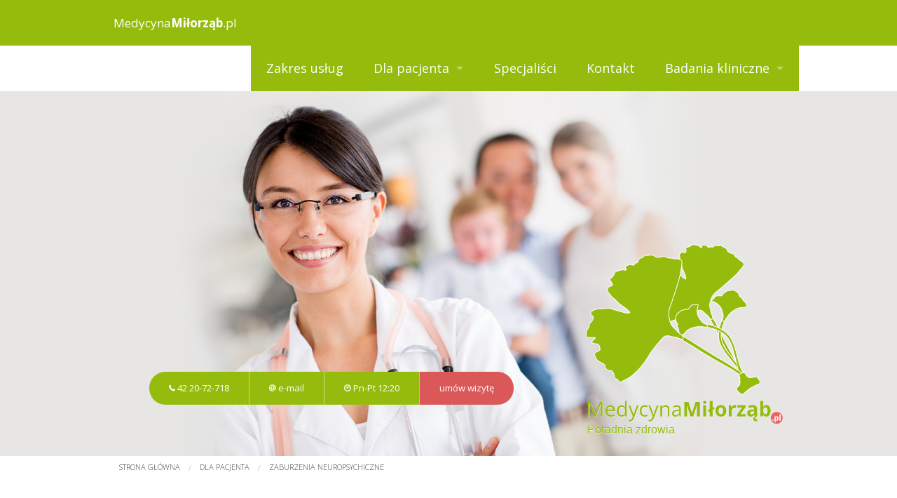

--- FILE ---
content_type: text/html
request_url: https://www.medycynamilorzab.pl/dla-pacjenta/zaburzenia-neuropsychiczne,48,68,m.html
body_size: 3863
content:
<!DOCTYPE html>
<html class="no-js" lang="en">
  <head>
    <meta charset="utf-8" />
    <meta name="viewport" content="width=device-width, initial-scale=1.0" />
    <title>Medycna Miłorząb - Poradnia Łódź</title>
  <meta name="description" content="Zaburzenia neuropsychiczne -  Medycyna Miłorząb">
  <meta name="author" content="Psychiatra łódź, psychogeriatria łódź, psychoterapia łódź, depresja, altzheimer, choroby wieku starczego">
  <!-- link href="http://fonts.googleapis.com/css?family=Open+Sans+Condensed:300|Open+Sans:400italic,400,700&amp;subset=latin,latin-ext" rel="stylesheet" type="text/css" /-->
  <link href="https://fonts.googleapis.com/css?family=Open+Sans:400,700,300&subset=latin,latin-ext" rel="stylesheet" type="text/css" />
  
  
  <meta name="language" content="pl-PL">

    <link rel="stylesheet" href="https://www.medycynamilorzab.pl/stylesheets/app.css" />
    
    <link rel="stylesheet" href="https://www.medycynamilorzab.pl/stylesheets/foundation-icons.css">
    <!-- link rel="stylesheet" href="bower_components/foundation-datepicker/css/foundation-datepicker.min.css" -->

    <script src="https://www.medycynamilorzab.pl/bower_components/modernizr/modernizr.js"></script>
    <meta name="google-site-verification" content="2IarxC4du52tgWEbKIcDza8Ab6gaK8HpKbO7REgv7Lk" />
  </head>
  <body>
    
    
        <div class="sticky contain-to-grid">

          <nav class="top-bar" data-topbar role="navigation">
            <ul class="title-area">
              <li class="name">
                <h1><a href="https://www.medycynamilorzab.pl/">Medycyna<strong>Miłorząb</strong>.pl</a></h1>
              </li>               
              <li class="toggle-topbar menu-icon"><a href="#"><span>Menu</span></a></li>            
            </ul>

            <section class="top-bar-section">              
              <ul class="right">
                <li><a href="https://www.medycynamilorzab.pl/zakres-uslug-poradni">Zakres usług</a></li><li class="has-dropdown"><a href="https://www.medycynamilorzab.pl/dla-pacjenta">Dla pacjenta</a><ul class="dropdown"><li><a href="https://www.medycynamilorzab.pl/dla-pacjenta/zespol-zachodzacego-slonca,48,62,m.html">Zespół zachodzącego słońca</a></li><li><a href="https://www.medycynamilorzab.pl/dla-pacjenta/otepienie-z-cialami-lewyego,48,70,m.html">Otępienie z ciałami Lewyego</a></li><li><a href="https://www.medycynamilorzab.pl/dla-pacjenta/choroba-alzheimera,48,63,m.html">Choroba Alzheimera</a></li><li><a href="https://www.medycynamilorzab.pl/dla-pacjenta/otepienie,48,64,m.html">Otępienie</a></li><li><a href="https://www.medycynamilorzab.pl/dla-pacjenta/zaburzenia-nastroju-w-wieku-podeszlym,48,67,m.html">Zaburzenia nastroju w wieku podeszłym</a></li><li><a href="https://www.medycynamilorzab.pl/dla-pacjenta/zaburzenia-psychotyczne-w-wieku-podeszlym,48,66,m.html">Zaburzenia psychotyczne w wieku podeszłym</a></li><li><a href="https://www.medycynamilorzab.pl/dla-pacjenta/psychogeriatria-psychiatria-wieku-podeszlego,48,65,m.html">Psychogeriatria - psychiatria wieku podeszłego</a></li><li><a href="https://www.medycynamilorzab.pl/dla-pacjenta/zaburzenia-neuropsychiczne,48,68,m.html">Zaburzenia neuropsychiczne</a></li></ul></li><li><a href="https://www.medycynamilorzab.pl/lekarze">Specjaliści</a></li><li><a href="https://www.medycynamilorzab.pl/kontakt">Kontakt</a></li><li class="has-dropdown"><a href="https://www.medycynamilorzab.pl/badania-lekowe">Badania kliniczne</a><ul class="dropdown"><li><a href="https://www.medycynamilorzab.pl/badania-lekowe/badanie-avanir,57,72,m.html">Badanie Avanir</a></li></ul></li>          
              </ul>
            </section>
          </nav>
       
      </div><!--sticky -->



      <div class="fullWidth bg">      
        <div class="row ">
          <div class="small-15 columns ">
            
              <div class="row">
                <div class="small-15 medium-10 large-10 columns small-text-center">
                  
                  <ul class="show-for-small button-group round stack-for-small right" style="margin-top:200px; max-width:75% !important;">
                      <li><a class="small button " href="call:422072718"><i class="fi-telephone"></i> <span >667 007 127</span></a></li>
                      <li><a class="small button " data-reveal-id="contact-form" href="https://www.medycynamilorzab.pl/views/modals/send-message.php" data-reveal-ajax="true"><i class="fi-at-sign"></i> <span >e-mail</span></a></li>
                      <li><a class="small button " style="cursor:normal;"><i class="fi-clock"></i> Pn-Pt 12:20</a></li>                    
                      <li><a class="small alert button"  href="https://www.medycynamilorzab.pl/views/modals/umow-wizyte.php" class="tiny round button secondary" data-reveal-id="umow-wizyte" data-reveal-ajax="true"><i class="fi-xy"></i> umów wizytę</a></li>
                  </ul>
                  <ul class="hide-for-small button-group round" style="margin-top:400px;">
                    <li><a class="small button " href="call:422072718"><i class="fi-telephone"></i> <span class="hide-for-medium-down">42 20-72-718</span></a></li>
                    <li><a class="small button " data-reveal-id="contact-form" href="https://www.medycynamilorzab.pl/views/modals/send-message.php" data-reveal-ajax="true"><i class="fi-at-sign"></i> <span class="hide-for-medium-down">e-mail</span></a></li>
                    <li><a class="small button " style="cursor:normal;"><i class="fi-clock"></i> Pn-Pt 12:20</a></li>                    
                    <li><a class="small alert button"  href="https://www.medycynamilorzab.pl/views/modals/umow-wizyte.php" class="tiny round button secondary" data-reveal-id="umow-wizyte" data-reveal-ajax="true"><i class="fi-xy"></i> umów wizytę</a></li>
                  </ul>
                </div>
                <div class="small-15 medium-5 large-5 columns small-text-right">
                  
                  


                  
                    <img class="logo-header" src="https://www.medycynamilorzab.pl/img/logo-txt.svg" alt=""/>
                    
                                        
                    
                  </div>                  
                </div>
              </div>
              <div class="row">
                <div class="small-15 columns text-right">

                </div>
              </div>
          </div>
        </div>
      
          
      <section class="page">  
    
<div class="row">
	<div class="small-15 columns">
		<ul class="breadcrumbs">
			  <li><a href="https://www.medycynamilorzab.pl/">Strona główna</a></li>
			  			  		<li><a href="https://www.medycynamilorzab.pl/dla-pacjenta" class="">Dla pacjenta</a></li>			  			  
			  				  <li><a href="#" class="current">Zaburzenia neuropsychiczne</a></li>			  			  
			</ul>
	</div>
</div>					

<div class="row">
	<div class="small-15 columns">&nbsp;</div>
</div>

<div class="row">
					<div class="small-15 columns small-text-center medium-text-left">
						<h1 class="color-green">Zaburzenia neuropsychiczne</h1>
					</div>
</div>
		<div class="row">
			<div class="small-15 columns small-text-center medium-text-left">
				W zdecydowanej większości przypadków choroby Alzheimera, na różnych jej etapach, pojawiają się zaburzenia zachowania, emocji i objawy psychotyczne. Dotyczy to, jak wynika z większości badań, nawet 90-100% chorych. W przypadku chorych z otępieniem z ciałami Lewy’ego objawy psychiatryczne także należą do typowych i są wymagane dla postawienia rozpoznania (halucynacje). Również w otępieniach o innej etiologii (np. chorobie Picka, otępieniu w chorobie Parkinsona) typowo występują zaburzenia neuropsychiczne. <br />
<br />
Zaburzenia neuropsychiczne (znane również jako: objawy neuropsychiatryczne, zaburzenia zachowania i objawy psychiatryczne w otępieniu, ZZOP) definiowane są jako niedostosowana aktywność słowna, głosowa bądź ruchowa oceniana przez obserwatora z zewnątrz za nie wynikającą z potrzeb i nie spowodowana zaburzeniami świadomości pobudzonej osoby (Cohen-Mansfield, 1986). Można przyjąć, że są to praktycznie wszystkie objawy występujące w otępieniu nie będące zaburzeniami funkcji poznawczych. <br />
<br />
Można wyróżnić następujące grupy zaburzeń neuropsychicznych:<br />
•	zaburzenia psychotyczne (omamy, urojenia),<br />
•	zaburzenia emocjonalne (depresja, mania, dysforia, zaburzenia lękowe),<br />
•	pobudzenie i agresja,<br />
•	nieprawidłowe zachowania ruchowe (wędrowanie; ang. pacing - stereotypowe bezcelowe chodzenie),<br />
•	zaburzenia snu,<br />
•	zmiany osobowości (apatia, odhamowanie).<br />
<br />
Międzynarodowe Towarzystwo Psychogeriatryczne wydało oświadczenie stwierdzające, że: <br />
1) zaburzenia zachowania i objawy psychologiczne (ang. BPSD, behavioral and psychological symptoms of dementia) występujące w otępieniu są integralną składową procesu chorobowego, wymagają troski i zainteresowania ze strony lekarza; <br />
2) objawy te stwarzają poważne problemy osobom znajdującym się w otoczeniu chorego oraz jemu samemu; <br />
3) zaburzenia te mogą być skutecznie leczone, co zmniejsza cierpienie chorego, obciążenie członków rodziny, a także koszty ponoszone na opiekę nad chorym.<br />
<br />
Olbrzymią trudność praktyczną stanowi leczenie zaburzeń neuropsychicznych. Typowo stosuje się liczne leki psychotropowe, natomiast należy pamiętać o ich możliwych działaniach niepożądanych i ograniczonej skuteczności. Wskazane jest aby leczenie prowadził specjalista doświadczony w leczeniu objawów neuropsychiatrycznych. Olbrzymie znaczenie mają metody postępowania niefarmakologicznego, z którymi powinien, w pierwszej kolejności, zapoznać opiekunów specjalista prowadzący pacjenta.<br />
<br />
Zasady postępowania:<br />
•	dokładne ustalenie sytuacji, które mogą prowokować pobudzenie (np. kąpiel, posiłki) oraz objawów towarzyszących pobudzeniu (np. przygnębienie, omamy, urojenia),<br />
•	wykluczenie przyczyn somatycznych,<br />
•	wdrożenie postępowania niefarmakologicznego,<br />
•	w przypadku braku skuteczności działań niefarmakologicznych włączenie odpowiedniego leku psychotropowego,<br />
•	farmakoterapię należy stosować jedynie w przypadku wystąpienia zachowań zagrażających  bezpieczeństwu i zdrowiu chorego lub otoczenia albo szczególnie uciążliwych dla opiekuna,<br />
•	w 3 miesiące po ustabilizowaniu stanu psychicznego należy podjąć próbę zmniejszenia dawki, a w razie powodzenia - stopniowego odstawienia leku.			</div>
		</div>
		<div class="row">
			<div class="small-15 columns small-text-center medium-text-left">
			&nbsp;
			</div>
		</div>
		
<div class="row">
	<div class="small-15 columns">&nbsp;</div>
</div> 
      </section> 

    

    

    
      
    
      
    
<footer>
        <div class="row">
        	<div class="hide-for-small medium-5 large-5 columns small-text-center">
            	<img src="https://www.medycynamilorzab.pl/img/logo-milorzab-sqr-white.png" alt="" />
          	</div>
        	<div class="small-15 medium-5 large-5 columns ">
            
                    <h4><i class="fi-marker"></i> Poradnia</h4>
                    90-227 Łódź , Pl. Pokoju 3/4 <br />
WEJŚCIE obok DOZ Apteka

                                
                    <h4>Kontakt</h4>
                    kom. 667-007-127<br />
kontakt@medycynamilorzab.pl<br />
www.medycynamilorzab.pl    

                          		
        		
				 
				
				
        	</div>
          	
          	<div class="small-15 medium-5 large-5 columns ">
          		
              
                    <h4>Medycyna Miłorząb Sp. z o.o.</h4>
                    <ul class="no-bullet"><li>REGON:	101586128</li><li>NIP:	7282793089</li><li>KRS: 0000458222</li></ul>
                            		
        	</div>
        </div>
    </footer>


    <div id="umow-wizyte" class="reveal-modal" data-reveal aria-labelledby="modalTitle" aria-hidden="true" role="dialog">
      default
      <a class="close-reveal-modal" aria-label="Close">&#215;</a>
    </div>
    <div id="contact-form" class="reveal-modal" data-reveal aria-labelledby="modalTitle" aria-hidden="true" role="dialog">

    </div>



    <script src="https://www.medycynamilorzab.pl/bower_components/jquery/dist/jquery.min.js"></script>
    <script src="https://www.medycynamilorzab.pl/bower_components/foundation/js/foundation.min.js"></script>
    <script src="https://www.medycynamilorzab.pl/bower_components/foundation-datepicker/js/foundation-datepicker.js"></script>
    <script src="https://www.medycynamilorzab.pl/bower_components/foundation-datepicker/js/locales/foundation-datepicker.pl.js"></script>

    <script src="https://www.medycynamilorzab.pl/js/app.js"></script>
    <script>
  (function(i,s,o,g,r,a,m){i['GoogleAnalyticsObject']=r;i[r]=i[r]||function(){
  (i[r].q=i[r].q||[]).push(arguments)},i[r].l=1*new Date();a=s.createElement(o),
  m=s.getElementsByTagName(o)[0];a.async=1;a.src=g;m.parentNode.insertBefore(a,m)
  })(window,document,'script','//www.google-analytics.com/analytics.js','ga');

  ga('create', 'UA-2219581-18', 'auto');
  ga('send', 'pageview');

</script>
      
  </body>
</html>


--- FILE ---
content_type: image/svg+xml
request_url: https://www.medycynamilorzab.pl/img/logo-txt.svg
body_size: 12872
content:
<?xml version="1.0" standalone="no"?>
<!DOCTYPE svg PUBLIC "-//W3C//DTD SVG 1.1//EN" "http://www.w3.org/Graphics/SVG/1.1/DTD/svg11.dtd">
<svg width="100%" height="100%" viewBox="0 0 300 300" version="1.1" xmlns="http://www.w3.org/2000/svg" xmlns:xlink="http://www.w3.org/1999/xlink" xml:space="preserve" style="fill-rule:evenodd;clip-rule:evenodd;stroke-miterlimit:10;">
    <g id="Layer1">
        <g transform="matrix(1.29597,0,0,1.29597,-8.41603,-77.6531)">
            <text x="19.013px" y="280.741px" style="font-family:Arial;font-size:12px;fill:white;">Poradnia zdrowia</text>
        </g>
        <g transform="matrix(3.05731,0,0,3.05731,-509.707,-357.307)">
            <path d="M176.027,202.529L178.327,196.577L178.364,196.577C178.321,197.16 178.299,197.699 178.299,198.196L178.299,202.529L179.081,202.529L179.081,195.804L177.913,195.804L175.765,201.352L175.728,201.352L173.598,195.804L172.421,195.804L172.421,202.529L173.143,202.529L173.143,198.251C173.143,197.601 173.122,197.04 173.079,196.568L173.115,196.568L175.397,202.529L176.027,202.529ZM183.812,202.545C184.052,202.495 184.308,202.411 184.578,202.294L184.578,201.614C184.047,201.841 183.51,201.954 182.968,201.954C182.453,201.954 182.053,201.801 181.77,201.494C181.486,201.188 181.336,200.738 181.321,200.146L184.794,200.146L184.794,199.663C184.794,198.983 184.61,198.435 184.242,198.019C183.874,197.604 183.374,197.396 182.742,197.396C182.068,197.396 181.53,197.635 181.13,198.113C180.73,198.592 180.53,199.237 180.53,200.05C180.53,200.856 180.745,201.486 181.176,201.94C181.607,202.394 182.195,202.621 182.94,202.621C183.28,202.621 183.571,202.596 183.812,202.545M183.653,198.419C183.868,198.675 183.975,199.044 183.975,199.525L181.339,199.525C181.382,199.059 181.524,198.695 181.765,198.431C182.006,198.167 182.328,198.035 182.733,198.035C183.132,198.035 183.438,198.163 183.653,198.419M189.628,202.529L190.249,202.529L190.249,195.372L189.485,195.372L189.485,197.423L189.504,197.778L189.536,198.141L189.476,198.141C189.111,197.644 188.587,197.396 187.903,197.396C187.247,197.396 186.735,197.626 186.367,198.086C185.999,198.546 185.815,199.191 185.815,200.022C185.815,200.853 185.998,201.494 186.364,201.945C186.731,202.396 187.244,202.621 187.903,202.621C188.605,202.621 189.133,202.365 189.485,201.853L189.527,201.853L189.628,202.529ZM186.96,201.49C186.724,201.161 186.606,200.675 186.606,200.031C186.606,199.397 186.725,198.905 186.962,198.557C187.2,198.209 187.543,198.035 187.99,198.035C188.512,198.035 188.891,198.188 189.129,198.493C189.366,198.798 189.485,199.308 189.485,200.022L189.485,200.183C189.485,200.815 189.368,201.273 189.133,201.556C188.899,201.84 188.521,201.982 188,201.982C187.543,201.982 187.196,201.818 186.96,201.49M193.101,202.557L192.82,203.274C192.596,203.863 192.222,204.157 191.698,204.157C191.489,204.157 191.301,204.139 191.132,204.102L191.132,204.714C191.359,204.766 191.589,204.792 191.822,204.792C192.239,204.792 192.591,204.673 192.877,204.436C193.164,204.198 193.415,203.795 193.629,203.228L195.796,197.488L194.977,197.488C194.272,199.438 193.856,200.603 193.728,200.981C193.601,201.36 193.518,201.627 193.478,201.784L193.441,201.784C193.383,201.493 193.232,201.019 192.99,200.363L191.886,197.488L191.068,197.488L193.101,202.557ZM199.903,202.359L199.903,201.683C199.462,201.864 199.031,201.954 198.611,201.954C198.12,201.954 197.75,201.788 197.5,201.457C197.25,201.126 197.125,200.651 197.125,200.031C197.125,198.725 197.637,198.072 198.661,198.072C198.815,198.072 198.991,198.094 199.19,198.139C199.39,198.183 199.574,198.239 199.742,198.307L199.977,197.658C199.839,197.588 199.649,197.526 199.407,197.474C199.164,197.422 198.922,197.396 198.68,197.396C197.929,197.396 197.35,197.626 196.943,198.086C196.537,198.546 196.334,199.197 196.334,200.041C196.334,200.862 196.534,201.498 196.934,201.947C197.334,202.396 197.899,202.621 198.629,202.621C199.141,202.621 199.566,202.534 199.903,202.359M202.332,202.557L202.051,203.274C201.827,203.863 201.453,204.157 200.929,204.157C200.72,204.157 200.532,204.139 200.363,204.102L200.363,204.714C200.59,204.766 200.82,204.792 201.053,204.792C201.47,204.792 201.822,204.673 202.109,204.436C202.395,204.198 202.646,203.795 202.861,203.228L205.027,197.488L204.208,197.488C203.503,199.438 203.087,200.603 202.96,200.981C202.832,201.36 202.749,201.627 202.709,201.784L202.672,201.784C202.614,201.493 202.464,201.019 202.221,200.363L201.118,197.488L200.299,197.488L202.332,202.557ZM210.059,202.529L210.059,199.24C210.059,198.596 209.906,198.128 209.599,197.835C209.293,197.542 208.836,197.396 208.228,197.396C207.882,197.396 207.568,197.464 207.286,197.601C207.003,197.737 206.784,197.929 206.628,198.178L206.591,198.178L206.467,197.488L205.846,197.488L205.846,202.529L206.609,202.529L206.609,199.884C206.609,199.228 206.732,198.757 206.977,198.472C207.223,198.187 207.609,198.044 208.136,198.044C208.535,198.044 208.828,198.146 209.015,198.348C209.202,198.55 209.296,198.857 209.296,199.268L209.296,202.529L210.059,202.529ZM215.293,202.529L215.293,199.089C215.293,198.5 215.149,198.072 214.859,197.805C214.569,197.538 214.124,197.405 213.523,197.405C213.225,197.405 212.928,197.443 212.633,197.52C212.337,197.597 212.065,197.703 211.816,197.837L212.051,198.422C212.581,198.164 213.056,198.035 213.477,198.035C213.851,198.035 214.123,198.13 214.293,198.318C214.463,198.507 214.548,198.799 214.548,199.194L214.548,199.507L213.693,199.535C212.065,199.584 211.25,200.117 211.25,201.135C211.25,201.611 211.392,201.977 211.676,202.235C211.959,202.492 212.351,202.621 212.851,202.621C213.225,202.621 213.537,202.565 213.787,202.453C214.037,202.341 214.288,202.127 214.539,201.811L214.576,201.811L214.728,202.529L215.293,202.529ZM212.301,201.775C212.134,201.631 212.051,201.421 212.051,201.145C212.051,200.792 212.185,200.532 212.453,200.365C212.721,200.198 213.159,200.104 213.766,200.082L214.53,200.05L214.53,200.505C214.53,200.974 214.394,201.339 214.123,201.6C213.851,201.861 213.478,201.991 213.003,201.991C212.702,201.991 212.468,201.919 212.301,201.775M221.057,202.529L222.791,197.262L222.832,197.262C222.795,198.109 222.775,198.63 222.77,198.826C222.765,199.023 222.763,199.196 222.763,199.346L222.763,202.529L224.092,202.529L224.092,195.804L222.151,195.804L220.463,200.947L220.436,200.947L218.844,195.804L216.903,195.804L216.903,202.529L218.177,202.529L218.177,199.401C218.177,199.043 218.148,198.327 218.09,197.253L218.131,197.253L219.75,202.529L221.057,202.529ZM226.378,196.747C226.633,196.747 226.824,196.687 226.951,196.566C227.078,196.445 227.142,196.275 227.142,196.057C227.142,195.601 226.887,195.372 226.378,195.372C225.869,195.372 225.615,195.601 225.615,196.057C225.615,196.517 225.869,196.747 226.378,196.747M227.077,197.387L225.674,197.387L225.674,202.529L227.077,202.529L227.077,197.387ZM230.063,195.372L228.66,195.372L228.66,199.112L227.813,199.627L228.333,200.533L228.66,200.335L228.66,202.529L230.063,202.529L230.063,199.475L230.923,198.96L230.385,198.054L230.063,198.251L230.063,195.372ZM233.025,198.801C233.19,198.548 233.46,198.422 233.834,198.422C234.211,198.422 234.483,198.549 234.648,198.803C234.814,199.058 234.897,199.44 234.897,199.949C234.897,200.461 234.815,200.846 234.651,201.105C234.487,201.365 234.217,201.494 233.843,201.494C233.466,201.494 233.194,201.364 233.027,201.103C232.86,200.843 232.776,200.458 232.776,199.949C232.776,199.437 232.859,199.054 233.025,198.801M236.028,198.537C235.826,198.135 235.536,197.827 235.159,197.612C234.782,197.397 234.346,197.29 233.853,197.29C233.058,197.29 232.442,197.523 232.004,197.989C231.565,198.455 231.346,199.108 231.346,199.949C231.346,200.488 231.447,200.961 231.649,201.365C231.852,201.77 232.142,202.081 232.519,202.297C232.896,202.513 233.331,202.621 233.825,202.621C234.613,202.621 235.228,202.385 235.669,201.913C236.111,201.44 236.332,200.786 236.332,199.949C236.332,199.409 236.231,198.938 236.028,198.537M239.476,197.555C239.204,197.731 238.989,197.963 238.829,198.251L238.76,198.251L238.553,197.387L237.491,197.387L237.491,202.529L238.894,202.529L238.894,199.912C238.894,199.498 239.019,199.176 239.269,198.946C239.518,198.716 239.867,198.601 240.315,198.601C240.478,198.601 240.615,198.616 240.729,198.647L240.835,197.331C240.709,197.304 240.551,197.29 240.361,197.29C240.042,197.29 239.747,197.378 239.476,197.555M245.347,201.457L242.946,201.457L245.264,198.297L245.264,197.387L241.428,197.387L241.428,198.458L243.668,198.458L241.285,201.701L241.285,202.529L245.347,202.529L245.347,201.457ZM250.609,202.529L250.609,199.102C250.609,198.489 250.425,198.032 250.057,197.732C249.689,197.431 249.16,197.281 248.47,197.281C247.749,197.281 247.093,197.436 246.501,197.745L246.966,198.693C247.521,198.445 248.004,198.32 248.415,198.32C248.948,198.32 249.215,198.581 249.215,199.102L249.215,199.328L248.323,199.355C247.553,199.383 246.977,199.526 246.596,199.785C246.214,200.045 246.023,200.447 246.023,200.993C246.023,201.514 246.165,201.916 246.449,202.198C246.732,202.48 247.121,202.621 247.614,202.621C248.016,202.621 248.342,202.563 248.592,202.448C248.842,202.334 249.085,202.127 249.321,201.83L249.358,201.83L249.629,202.529L250.609,202.529ZM249.215,200.57C249.215,200.879 249.118,201.128 248.923,201.315C248.728,201.502 248.468,201.595 248.143,201.595C247.69,201.595 247.463,201.397 247.463,201.002C247.463,200.726 247.562,200.521 247.762,200.386C247.961,200.251 248.265,200.177 248.672,200.165L249.215,200.146L249.215,200.57ZM249.969,203.083C250.089,202.916 250.256,202.731 250.471,202.529L249.648,202.529C249.329,202.765 249.111,202.974 248.994,203.155C248.878,203.335 248.82,203.529 248.82,203.734C248.82,204.05 248.925,204.305 249.135,204.5C249.345,204.695 249.623,204.792 249.969,204.792C250.196,204.792 250.436,204.757 250.687,204.686L250.687,203.867C250.503,203.923 250.327,203.95 250.158,203.95C250.051,203.95 249.963,203.92 249.894,203.858C249.825,203.797 249.79,203.702 249.79,203.573C249.79,203.414 249.85,203.25 249.969,203.083M253.456,198.054L253.401,198.054C253.438,197.588 253.456,197.249 253.456,197.037L253.456,195.372L252.053,195.372L252.053,202.529L253.125,202.529L253.359,201.963L253.456,201.963C253.799,202.402 254.273,202.621 254.877,202.621C255.487,202.621 255.97,202.388 256.324,201.922C256.678,201.456 256.855,200.798 256.855,199.949C256.855,199.124 256.683,198.474 256.34,198.001C255.996,197.527 255.521,197.29 254.914,197.29C254.27,197.29 253.784,197.545 253.456,198.054M255.167,198.792C255.339,199.045 255.425,199.424 255.425,199.93C255.425,200.436 255.339,200.822 255.169,201.087C254.999,201.352 254.77,201.485 254.482,201.485C254.126,201.485 253.866,201.365 253.702,201.126C253.538,200.887 253.456,200.491 253.456,199.939L253.456,199.788C253.462,199.297 253.545,198.945 253.704,198.732C253.864,198.519 254.117,198.412 254.463,198.412C254.761,198.412 254.995,198.539 255.167,198.792" style="fill:white;fill-rule:nonzero;"/>
        </g>
        <g transform="matrix(3.05731,0,0,3.05731,-510.03,-357.807)">
            <path d="M241.312,181.332C241.271,181.253 241.228,181.162 241.181,181.059C240.941,180.529 240.616,179.681 240.114,178.59C240.022,178.388 239.924,178.179 239.819,177.962C239.475,177.249 239.058,176.451 238.552,175.584C237.194,173.259 235.188,169.66 233.766,166.967C233.422,166.315 233.081,165.66 232.752,164.999C231.545,162.577 230.504,160.575 229.77,159.237C229.525,158.79 229.276,158.344 229.028,157.898C229,157.848 228.973,157.8 228.947,157.753C228.675,157.265 228.518,156.994 228.382,156.785C228.343,156.725 228.358,156.646 228.411,156.562C228.507,156.407 228.728,156.233 228.971,156.11C229.202,155.992 229.729,155.789 229.862,156.144C229.949,156.375 230.142,156.788 230.355,157.223C230.571,157.663 230.792,158.101 231.017,158.536C231.778,160.009 232.508,161.497 233.252,162.98C233.816,164.102 234.381,165.222 234.95,166.341C235.94,168.284 236.87,170.073 237.386,170.96C238.303,172.535 239.747,175.345 240.736,177.394C241.094,178.136 241.478,178.881 241.763,179.655C241.89,179.998 241.944,180.356 241.946,180.67C241.947,180.838 241.933,180.994 241.908,181.129C241.862,181.375 241.779,181.552 241.678,181.611C241.505,181.713 241.372,181.447 241.312,181.332Z" style="fill:rgb(149,188,13);fill-rule:nonzero;stroke-width:0.33px;stroke:white;"/>
        </g>
        <g transform="matrix(3.05731,0,0,3.05731,-510.03,-357.807)">
            <path d="M228.57,157.062C228.525,156.999 228.48,156.931 228.437,156.858C228.433,156.851 228.428,156.843 228.424,156.835C227.533,155.341 226.791,155.374 226.019,154.448C225.891,154.294 225.756,154.156 225.618,154.035C225.043,153.531 224.224,153.188 223.464,153.463C223.271,153.532 222.862,153.651 222.297,153.821C220.11,154.482 217.949,155.243 215.885,156.224C215.395,156.456 214.905,156.704 214.421,156.968C213.39,157.531 212.308,158.007 211.197,158.407C209.79,158.913 208.341,159.3 206.869,159.568C205.637,159.792 204.369,159.93 203.123,159.771C203.01,159.757 202.901,159.744 202.797,159.734C201.679,159.617 201.06,159.682 200.767,159.465C200.619,159.357 200.554,159.176 200.55,158.867C200.534,157.852 200.643,157.938 200.182,157.749C199.71,157.555 199.969,157.052 200.209,156.388C200.257,156.255 200.305,156.115 200.345,155.971C200.481,155.487 200.514,155.061 200.478,154.739C200.449,154.482 200.376,154.29 200.277,154.185C200.052,153.948 199.426,153.667 199.193,153.168C198.961,152.669 198.726,152.247 199.004,151.779C199.177,151.488 199.31,151.303 199.252,150.956C199.217,150.745 199.112,150.475 198.902,150.085C198.555,149.443 198.149,149.019 197.921,148.403C197.783,148.029 197.711,147.584 197.759,146.975C197.789,146.599 197.827,146.297 197.882,146.058C198.061,145.273 198.428,145.153 199.315,145.239C200.473,145.351 200.768,145.33 200.903,144.965C201.038,144.6 201.422,143.705 201.238,143.146C201.054,142.587 199.466,141.877 199.543,141.388C199.553,141.324 199.565,141.266 199.579,141.213C199.679,140.857 199.911,140.728 200.587,140.682C201.362,140.628 201.643,140.576 201.481,140.309C201.356,140.104 200.528,139.75 199.997,139.41C199.839,139.309 199.707,139.209 199.629,139.115C199.334,138.764 198.789,138.777 198.845,138.455C198.855,138.402 198.881,138.339 198.927,138.264C199.253,137.735 199.842,136.217 200.884,136.079C201.926,135.941 202.01,134.73 202.88,134.633C203.75,134.537 204.699,133.874 204.895,133.557C205.091,133.24 205.03,132.701 204.812,132.233C204.594,131.765 204.843,131.234 206.037,131.179C207.231,131.123 208.541,131.808 209.117,132.226C209.693,132.643 211.462,133.005 212.417,134.156C213.373,135.307 216.188,138.406 216.889,138.766C217.288,138.97 217.469,139.079 217.554,139.063C217.618,139.052 217.626,138.969 217.631,138.804C217.643,138.42 217.635,137.666 216.602,135.529C216.235,134.769 216.017,134.155 215.866,133.626C215.593,132.667 215.538,131.985 215.203,131.212C214.682,130.013 214.965,129.391 214.701,128.415C214.437,127.438 214.87,127.467 215.225,127.001C215.58,126.535 216.462,126.547 216.902,126.837C217.342,127.127 217.429,126.822 217.663,126.261C217.897,125.699 217.215,124.233 218.143,124.261C219.071,124.29 220.238,123.603 220.514,123.212C220.598,123.092 220.95,123.084 221.409,123.147C222.444,123.289 224.021,123.791 224.278,124.172C224.524,124.538 224.718,124.609 224.832,124.543C224.888,124.51 224.925,124.443 224.938,124.361C224.976,124.116 225.343,122.775 225.732,123.202C226.122,123.629 226.544,122.981 227.311,123.727C228.077,124.472 228.445,124.607 228.672,124.275C228.899,123.944 229.344,124.081 229.755,124.308C230.166,124.536 231.19,122.969 231.915,123.544C232.545,124.044 233.365,123.287 233.882,123.48C233.961,123.509 234.033,123.56 234.095,123.642C234.572,124.255 236.564,124.44 236.775,125.629C236.986,126.819 238.235,126.965 239.185,127.286C239.291,127.322 239.387,127.361 239.474,127.401C240.167,127.726 240.294,128.195 240.462,128.555C240.545,128.732 240.789,128.884 241.071,129.048C241.436,129.26 241.863,129.492 242.08,129.819C242.308,130.163 242.736,130.389 243.136,130.625C243.411,130.786 243.674,130.952 243.85,131.164C243.953,131.289 244.06,131.401 244.157,131.509C244.39,131.769 244.57,132.006 244.527,132.333C244.482,132.673 244.233,132.984 244.038,133.256C243.748,133.662 243.438,134.053 243.123,134.439C242.104,135.688 241.002,136.882 239.814,137.974C239.69,138.089 239.565,138.203 239.44,138.316C237.651,139.941 235.823,141.522 233.976,143.081C233.881,143.162 233.785,143.242 233.689,143.323C232.804,144.067 232.021,144.709 231.479,145.129C230.779,145.672 230.225,146.393 229.796,147.16C229.555,147.592 229.339,148.067 229.158,148.579C228.808,149.571 228.503,150.621 228.666,151.681C228.704,151.926 228.765,152.173 228.853,152.428C229.279,153.671 229.039,154.463 229.827,155.994C229.895,156.127 229.948,156.255 229.987,156.376C230.033,156.52 230.067,156.679 230.073,156.838C230.081,157.041 230.044,157.242 229.928,157.409C229.898,157.451 229.865,157.489 229.828,157.521C229.799,157.546 229.768,157.568 229.735,157.586C229.695,157.609 229.651,157.627 229.605,157.638C229.575,157.646 229.545,157.651 229.513,157.654C229.331,157.669 229.161,157.607 229.011,157.507C228.834,157.39 228.684,157.221 228.57,157.062Z" style="fill:rgb(149,188,13);fill-rule:nonzero;stroke-width:0.33px;stroke:white;"/>
        </g>
        <g transform="matrix(3.05731,0,0,3.05731,-510.03,-357.807)">
            <path d="M235.798,157.985C235.689,158.202 235.533,158.522 235.358,158.924C235.034,159.669 234.753,160.432 234.525,161.211C234.054,162.819 233.789,164.523 233.979,166.197C234.005,166.419 234.038,166.638 234.078,166.854C234.45,168.851 235.455,170.641 236.643,172.276C237.398,173.316 238.243,174.286 239.008,175.319C239.782,176.365 240.737,177.526 241.614,178.594C242.461,179.625 243.325,180.643 244.056,181.757C244.471,182.389 244.747,182.79 244.812,183.092C244.888,183.445 244.592,183.666 244.336,183.856C244.209,183.949 244.035,184.072 243.848,184.163C243.623,184.271 243.334,184.355 243.107,184.21C242.971,184.123 242.875,183.949 242.845,183.651C242.813,183.337 242.726,183.028 242.618,182.731C242.184,181.516 241.456,180.393 240.713,179.344C239.2,177.209 237.405,175.281 235.89,173.142C235.023,171.922 234.25,170.637 233.618,169.284C233.318,168.642 233.092,167.949 232.944,167.206C232.523,165.102 232.778,162.916 233.32,160.859C233.547,159.997 233.828,159.149 234.148,158.317C234.264,158.013 234.387,157.711 234.513,157.41C234.644,157.101 234.768,156.786 234.946,156.498C235.062,156.311 235.307,155.912 235.582,155.975C235.776,156.019 235.894,156.311 235.959,156.582C236.022,156.847 236.054,157.124 236.022,157.395C235.996,157.617 235.897,157.789 235.798,157.985Z" style="fill:rgb(149,188,13);fill-rule:nonzero;stroke-width:0.33px;stroke:white;"/>
        </g>
        <g transform="matrix(3.05731,0,0,3.05731,-510.03,-357.807)">
            <path d="M235.913,157.906C235.966,157.813 236.022,157.716 236.081,157.617C236.236,157.357 236.397,157.099 236.564,156.846C236.793,156.501 237.035,156.163 237.29,155.836C237.617,155.416 237.969,155.012 238.354,154.643C238.507,154.496 238.674,154.347 238.851,154.2C239.011,154.067 239.18,153.935 239.355,153.807C240.306,153.109 241.441,152.508 242.38,152.343C242.507,152.32 242.631,152.306 242.75,152.3C242.952,152.291 243.151,152.278 243.344,152.262C244.134,152.198 244.832,152.086 245.295,151.967C245.469,151.922 245.61,151.877 245.71,151.833C245.852,151.77 245.92,151.64 245.929,151.469C245.949,151.084 245.752,150.682 245.534,150.346C245.279,149.953 244.953,149.627 244.608,149.311C244.31,149.037 243.962,148.758 243.829,148.362C243.626,147.758 243.239,147.196 242.793,147.317C242.548,147.383 242.397,146.842 242.342,146.694C242.216,146.356 242.11,146.008 241.951,145.684C241.821,145.419 241.67,145.217 241.482,145.175C240.903,145.043 240.659,144.373 240.071,144.242C239.99,144.224 239.903,144.216 239.807,144.221C239.016,144.262 238.803,143.789 238.621,144.132C238.439,144.475 238.002,144.062 237.688,144.294C237.374,144.526 237.09,144.466 236.685,144.568C236.28,144.669 236.311,144.818 235.865,145.103C235.671,145.226 235.474,145.365 235.291,145.514C234.912,145.821 234.586,146.165 234.457,146.484C234.413,146.594 234.343,146.663 234.259,146.706C234.022,146.826 233.668,146.736 233.41,146.749C233.363,146.752 233.321,146.757 233.282,146.768C232.947,146.859 232.186,146.608 231.447,147.002C231.14,147.166 230.967,147.38 230.839,147.588C230.721,147.78 230.628,148.034 230.449,148.187C230.409,148.221 230.364,148.25 230.314,148.273C230.143,148.348 229.837,148.6 229.697,148.844C229.626,148.967 229.597,149.088 229.649,149.183C229.685,149.248 229.757,149.3 229.878,149.334C230.119,149.4 230.356,149.479 230.589,149.571C231.433,149.905 232.213,150.403 232.851,151.039C233.373,151.561 233.799,152.175 234.084,152.867C234.319,153.436 234.507,154.034 234.668,154.628C234.778,155.038 234.875,155.455 234.901,155.879C234.923,156.2 234.903,156.528 234.8,156.834C234.751,156.982 234.687,157.128 234.636,157.275C234.524,157.599 234.51,157.948 234.691,158.251C234.719,158.297 234.75,158.341 234.786,158.381C234.84,158.441 234.903,158.494 234.975,158.535C235.023,158.563 235.069,158.581 235.114,158.592C235.181,158.608 235.244,158.608 235.303,158.594C235.622,158.52 235.769,158.159 235.913,157.906Z" style="fill:rgb(149,188,13);fill-rule:nonzero;stroke-width:0.33px;stroke:white;"/>
        </g>
        <g transform="matrix(3.05731,0,0,3.05731,-510.03,-357.807)">
            <path d="M228.281,161.485C228.521,161.532 228.872,161.606 229.3,161.714C230.094,161.915 230.876,162.162 231.639,162.459C233.215,163.072 234.739,163.905 235.965,165.076C236.128,165.231 236.283,165.39 236.431,165.553C237.807,167.063 238.627,168.941 239.218,170.868C239.593,172.093 239.856,173.346 240.219,174.573C240.587,175.816 240.938,177.272 241.259,178.609C241.569,179.9 241.862,181.196 242.309,182.449C242.563,183.16 242.718,183.619 242.92,183.854C243.157,184.131 243.513,184.033 243.821,183.948C243.973,183.907 244.177,183.846 244.364,183.754C244.587,183.644 244.83,183.471 244.851,183.204C244.865,183.045 244.784,182.863 244.563,182.658C244.33,182.441 244.136,182.184 243.963,181.919C243.253,180.84 242.797,179.586 242.408,178.364C241.615,175.874 241.16,173.296 240.369,170.807C239.919,169.387 239.358,167.996 238.658,166.678C238.325,166.051 237.907,165.451 237.403,164.882C235.975,163.27 234.065,162.133 232.089,161.302C231.261,160.954 230.412,160.656 229.55,160.398C229.235,160.303 228.919,160.215 228.601,160.13C228.274,160.043 227.946,159.948 227.607,159.912C227.387,159.888 226.919,159.836 226.801,160.089C226.719,160.268 226.882,160.539 227.06,160.755C227.233,160.966 227.435,161.16 227.672,161.3C227.866,161.415 228.063,161.442 228.281,161.485Z" style="fill:rgb(149,188,13);fill-rule:nonzero;stroke-width:0.33px;stroke:white;"/>
        </g>
        <g transform="matrix(3.05731,0,0,3.05731,-510.03,-357.807)">
            <path d="M226.501,161.208C226.394,161.193 226.283,161.178 226.168,161.164C225.865,161.127 225.561,161.097 225.257,161.074C224.841,161.043 224.424,161.027 224.007,161.028C223.471,161.03 222.934,161.061 222.404,161.138C222.193,161.169 221.972,161.21 221.746,161.26C221.543,161.305 221.334,161.357 221.125,161.417C219.987,161.739 218.814,162.267 218.109,162.904C218.013,162.991 217.926,163.08 217.848,163.17C217.717,163.324 217.586,163.472 217.456,163.614C216.922,164.197 216.407,164.678 216.028,164.97C215.887,165.08 215.765,165.162 215.668,165.215C215.532,165.288 215.387,165.262 215.244,165.165C214.924,164.946 214.724,164.546 214.588,164.169C214.429,163.728 214.368,163.273 214.326,162.809C214.289,162.408 214.279,161.965 214.044,161.618C213.686,161.089 213.472,160.441 213.841,160.165C214.044,160.013 213.703,159.563 213.619,159.43C213.425,159.125 213.212,158.83 213.05,158.506C212.919,158.242 212.849,158 212.93,157.826C213.178,157.29 212.792,156.69 213.046,156.147C213.081,156.072 213.128,155.999 213.19,155.927C213.706,155.33 213.459,154.873 213.843,154.939C214.228,155.004 214.165,154.409 214.542,154.304C214.919,154.198 215.045,153.938 215.373,153.681C215.702,153.424 215.801,153.539 216.301,153.361C216.518,153.285 216.749,153.215 216.98,153.161C217.456,153.049 217.93,153.004 218.264,153.096C218.379,153.128 218.477,153.116 218.562,153.076C218.802,152.963 218.947,152.629 219.115,152.434C219.145,152.399 219.176,152.369 219.208,152.344C219.485,152.137 219.749,151.385 220.515,151.043C220.834,150.901 221.11,150.896 221.355,150.922C221.58,150.946 221.84,151.028 222.071,150.98C222.123,150.969 222.174,150.952 222.222,150.926C222.386,150.838 222.774,150.75 223.055,150.789C223.197,150.808 223.311,150.859 223.355,150.959C223.385,151.026 223.383,151.115 223.336,151.231C223.242,151.46 223.16,151.696 223.092,151.935C222.843,152.802 222.764,153.721 222.884,154.61C222.982,155.339 223.212,156.049 223.591,156.695C223.903,157.227 224.266,157.74 224.643,158.229C224.902,158.565 225.176,158.896 225.499,159.175C225.742,159.388 226.016,159.572 226.324,159.678C226.472,159.729 226.627,159.769 226.776,159.818C227.103,159.927 227.39,160.129 227.522,160.456C227.542,160.506 227.558,160.558 227.568,160.611C227.583,160.69 227.587,160.771 227.576,160.853C227.569,160.908 227.555,160.956 227.537,160.998C227.509,161.06 227.47,161.109 227.423,161.147C227.169,161.354 226.791,161.248 226.501,161.208" style="fill:rgb(149,188,13);fill-rule:nonzero;stroke-width:0.33px;stroke-linejoin:round;stroke-miterlimit:1.41421;stroke:white;"/>
        </g>
        <g transform="matrix(3.05731,0,0,3.05731,-510.03,-357.807)">
            <path d="M243.692,184.13C243.599,184.073 243.495,184.004 243.38,183.925C242.79,183.518 241.907,182.831 240.684,181.997C240.458,181.844 240.221,181.686 239.973,181.522C239.155,180.988 238.21,180.411 237.125,179.817C234.212,178.224 229.813,175.697 226.6,173.758C225.822,173.288 225.046,172.813 224.28,172.325C221.469,170.535 219.095,169.083 217.471,168.136C216.928,167.82 216.382,167.507 215.837,167.194C215.775,167.158 215.716,167.125 215.66,167.092C215.062,166.75 214.724,166.563 214.449,166.428C214.369,166.39 214.334,166.298 214.335,166.176C214.337,165.953 214.456,165.63 214.631,165.347C214.797,165.078 215.218,164.533 215.584,164.823C215.823,165.011 216.289,165.324 216.791,165.648C217.298,165.975 217.809,166.298 218.324,166.614C220.065,167.685 221.78,168.792 223.508,169.884C224.815,170.711 226.125,171.535 227.436,172.354C229.713,173.776 231.835,175.076 232.942,175.684C234.907,176.764 238.216,178.813 240.566,180.347C241.417,180.903 242.295,181.447 243.089,182.081C243.441,182.362 243.726,182.705 243.931,183.035C244.039,183.211 244.124,183.383 244.185,183.542C244.295,183.829 244.322,184.068 244.255,184.194C244.138,184.411 243.829,184.213 243.692,184.13Z" style="fill:rgb(149,188,13);fill-rule:nonzero;stroke-width:0.33px;stroke:white;"/>
        </g>
        <g transform="matrix(3.05731,0,0,3.05731,-510.03,-357.807)">
            <path d="M214.782,166.608C214.695,166.571 214.604,166.527 214.511,166.478C214.502,166.473 214.492,166.467 214.483,166.462C212.587,165.455 211.83,165.958 210.425,165.474C210.192,165.393 209.962,165.334 209.739,165.294C208.812,165.127 207.731,165.283 207.108,166.052C206.95,166.247 206.596,166.629 206.112,167.164C204.238,169.236 202.455,171.398 200.913,173.73C200.548,174.283 200.191,174.852 199.852,175.435C198.453,177.836 196.649,180.017 194.648,181.945C193.905,182.661 193.126,183.344 192.304,183.972C191.516,184.573 190.685,185.103 189.775,185.503C189.647,185.559 189.525,185.614 189.409,185.669C188.158,186.251 187.55,186.71 187.103,186.668C186.878,186.647 186.695,186.499 186.491,186.176C185.825,185.121 185.994,185.143 185.388,185.235C184.768,185.33 184.718,184.639 184.544,183.79C184.51,183.62 184.47,183.444 184.42,183.266C184.252,182.673 184.015,182.206 183.77,181.89C183.575,181.639 183.375,181.484 183.203,181.436C182.815,181.329 181.977,181.43 181.413,181.053C180.849,180.676 180.332,180.38 180.324,179.714C180.319,179.299 180.34,179.021 180.057,178.694C179.885,178.495 179.601,178.277 179.13,178.001C178.355,177.546 177.656,177.358 177.022,176.855C176.637,176.55 176.276,176.128 175.936,175.459C175.727,175.045 175.573,174.705 175.477,174.419C175.163,173.482 175.47,173.126 176.459,172.656C177.748,172.043 178.043,171.834 177.952,171.366C177.86,170.899 177.69,169.717 177.138,169.246C176.586,168.776 174.462,169.033 174.229,168.471C174.199,168.398 174.174,168.329 174.156,168.265C174.033,167.828 174.193,167.546 174.874,167.072C175.655,166.526 175.916,166.294 175.575,166.117C175.312,165.98 174.215,166.131 173.44,166.11C173.209,166.103 173.006,166.082 172.863,166.032C172.328,165.849 171.764,166.207 171.617,165.834C171.592,165.772 171.579,165.689 171.58,165.581C171.584,164.821 171.229,162.856 172.236,162.054C173.243,161.253 172.554,159.929 173.407,159.279C174.26,158.628 174.832,157.334 174.835,156.878C174.838,156.422 174.427,155.894 173.899,155.54C173.37,155.187 173.291,154.474 174.51,153.662C175.73,152.849 177.546,152.743 178.418,152.818C179.291,152.892 181.382,152.156 183.124,152.761C184.866,153.366 189.811,154.843 190.778,154.777C191.328,154.74 191.588,154.74 191.667,154.671C191.727,154.618 191.683,154.526 191.582,154.349C191.349,153.939 190.859,153.154 188.402,151.562C187.528,150.996 186.907,150.489 186.409,150.029C185.507,149.195 185.012,148.515 184.165,147.915C182.849,146.985 182.747,146.154 181.844,145.296C180.941,144.438 181.414,144.195 181.488,143.482C181.563,142.77 182.497,142.225 183.146,142.252C183.794,142.279 183.69,141.905 183.576,141.167C183.463,140.43 181.806,139.322 182.799,138.767C183.793,138.211 184.58,136.753 184.618,136.169C184.63,135.99 184.995,135.76 185.517,135.537C186.697,135.032 188.675,134.565 189.189,134.803C189.684,135.031 189.933,134.983 190.009,134.843C190.048,134.772 190.043,134.679 190.004,134.585C189.888,134.304 189.413,132.665 190.096,132.867C190.779,133.069 190.808,132.123 192.091,132.422C193.375,132.721 193.847,132.63 193.874,132.139C193.9,131.648 194.455,131.511 195.033,131.491C195.611,131.471 195.682,129.18 196.814,129.326C197.795,129.453 198.172,128.142 198.839,128.018C198.94,127.999 199.049,128.007 199.167,128.053C200.061,128.397 202.272,127.333 203.257,128.449C204.242,129.565 205.648,128.929 206.853,128.667C206.986,128.638 207.112,128.618 207.229,128.605C208.166,128.51 208.6,128.92 209.008,129.193C209.207,129.326 209.562,129.332 209.964,129.326C210.483,129.318 211.08,129.291 211.518,129.498C211.978,129.716 212.572,129.683 213.144,129.677C213.537,129.673 213.919,129.682 214.24,129.794C214.429,129.859 214.613,129.909 214.785,129.962C215.196,130.087 215.537,130.222 215.701,130.593C215.872,130.978 215.809,131.462 215.779,131.87C215.734,132.478 215.659,133.084 215.575,133.688C215.304,135.642 214.912,137.59 214.364,139.485C214.307,139.684 214.249,139.882 214.19,140.08C213.352,142.912 212.444,145.726 211.502,148.526C211.453,148.671 211.405,148.817 211.355,148.962C210.901,150.302 210.492,151.467 210.191,152.251C209.803,153.263 209.683,154.368 209.724,155.444C209.747,156.049 209.824,156.684 209.962,157.335C210.23,158.597 210.582,159.892 211.434,160.9C211.631,161.134 211.854,161.355 212.109,161.567C213.353,162.602 213.607,163.585 215.417,164.694C215.575,164.791 215.713,164.891 215.832,164.995C215.972,165.116 216.11,165.262 216.218,165.425C216.356,165.632 216.446,165.867 216.432,166.115C216.428,166.178 216.417,166.239 216.399,166.296C216.384,166.341 216.366,166.383 216.343,166.423C216.314,166.473 216.28,166.519 216.239,166.56C216.213,166.586 216.184,166.611 216.153,166.633C215.97,166.765 215.753,166.807 215.53,166.797C215.27,166.786 215.004,166.703 214.782,166.608Z" style="fill:rgb(149,188,13);fill-rule:nonzero;stroke-width:0.33px;stroke:white;"/>
        </g>
        <g transform="matrix(3.05731,0,0,3.05731,-510.03,-357.807)">
            <path d="M259.646,205.946C261.164,205.946 262.394,204.716 262.394,203.198C262.394,201.68 261.164,200.45 259.646,200.45C258.128,200.45 256.898,201.68 256.898,203.198C256.898,204.716 258.128,205.946 259.646,205.946" style="fill:rgb(241,98,95);fill-rule:nonzero;"/>
        </g>
        <g transform="matrix(3.05731,0,0,3.05731,-510.03,-357.807)">
            <path d="M257.602,204.417C257.656,204.47 257.733,204.496 257.833,204.496C257.93,204.496 258.006,204.469 258.06,204.415C258.115,204.361 258.142,204.288 258.142,204.194C258.142,204.097 258.115,204.022 258.061,203.97C258.007,203.918 257.931,203.892 257.833,203.892C257.731,203.892 257.654,203.918 257.6,203.969C257.547,204.02 257.52,204.095 257.52,204.194C257.52,204.29 257.548,204.364 257.602,204.417M260.129,204.361C260.244,204.279 260.332,204.16 260.394,204.004C260.456,203.848 260.488,203.664 260.488,203.452C260.488,203.13 260.421,202.878 260.289,202.697C260.156,202.516 259.973,202.426 259.738,202.426C259.49,202.426 259.302,202.524 259.175,202.72L259.15,202.72L259.074,202.463L258.634,202.463L258.634,205.322L259.175,205.322L259.175,204.517C259.175,204.491 259.166,204.395 259.147,204.23L259.175,204.23C259.308,204.399 259.491,204.484 259.724,204.484C259.879,204.484 260.014,204.443 260.129,204.361M259.846,203.005C259.905,203.103 259.935,203.249 259.935,203.445C259.935,203.845 259.814,204.045 259.571,204.045C259.434,204.045 259.334,203.999 259.27,203.906C259.207,203.814 259.175,203.661 259.175,203.448L259.175,203.39C259.178,203.2 259.21,203.064 259.271,202.982C259.333,202.9 259.43,202.859 259.564,202.859C259.692,202.859 259.786,202.908 259.846,203.005M261.477,201.685L260.935,201.685L260.935,204.448L261.477,204.448L261.477,201.685Z" style="fill:white;fill-rule:nonzero;"/>
        </g>
        <g transform="matrix(3.05731,0,0,3.05731,-510.03,-357.807)">
            <path d="M176.027,202.529L178.327,196.577L178.364,196.577C178.321,197.16 178.299,197.699 178.299,198.196L178.299,202.529L179.081,202.529L179.081,195.804L177.913,195.804L175.765,201.352L175.728,201.352L173.598,195.804L172.421,195.804L172.421,202.529L173.143,202.529L173.143,198.251C173.143,197.601 173.122,197.04 173.079,196.568L173.115,196.568L175.397,202.529L176.027,202.529ZM183.812,202.545C184.052,202.495 184.308,202.411 184.578,202.294L184.578,201.614C184.047,201.841 183.51,201.954 182.968,201.954C182.453,201.954 182.053,201.801 181.77,201.494C181.486,201.188 181.336,200.738 181.321,200.146L184.794,200.146L184.794,199.663C184.794,198.983 184.61,198.435 184.242,198.019C183.874,197.604 183.374,197.396 182.742,197.396C182.068,197.396 181.53,197.635 181.13,198.113C180.73,198.592 180.53,199.237 180.53,200.05C180.53,200.856 180.745,201.486 181.176,201.94C181.607,202.394 182.195,202.621 182.94,202.621C183.28,202.621 183.571,202.596 183.812,202.545M183.653,198.419C183.868,198.675 183.975,199.044 183.975,199.525L181.339,199.525C181.382,199.059 181.524,198.695 181.765,198.431C182.006,198.167 182.328,198.035 182.733,198.035C183.132,198.035 183.438,198.163 183.653,198.419M189.628,202.529L190.249,202.529L190.249,195.372L189.485,195.372L189.485,197.423L189.504,197.778L189.536,198.141L189.476,198.141C189.111,197.644 188.587,197.396 187.903,197.396C187.247,197.396 186.735,197.626 186.367,198.086C185.999,198.546 185.815,199.191 185.815,200.022C185.815,200.853 185.998,201.494 186.364,201.945C186.731,202.396 187.244,202.621 187.903,202.621C188.605,202.621 189.133,202.365 189.485,201.853L189.527,201.853L189.628,202.529ZM186.96,201.49C186.724,201.161 186.606,200.675 186.606,200.031C186.606,199.397 186.725,198.905 186.962,198.557C187.2,198.209 187.543,198.035 187.99,198.035C188.512,198.035 188.891,198.188 189.129,198.493C189.366,198.798 189.485,199.308 189.485,200.022L189.485,200.183C189.485,200.815 189.368,201.273 189.133,201.556C188.899,201.84 188.521,201.982 188,201.982C187.543,201.982 187.196,201.818 186.96,201.49M193.101,202.557L192.82,203.274C192.596,203.863 192.222,204.157 191.698,204.157C191.489,204.157 191.301,204.139 191.132,204.102L191.132,204.714C191.359,204.766 191.589,204.792 191.822,204.792C192.239,204.792 192.591,204.673 192.877,204.436C193.164,204.198 193.415,203.795 193.629,203.228L195.796,197.488L194.977,197.488C194.272,199.438 193.856,200.603 193.728,200.981C193.601,201.36 193.518,201.627 193.478,201.784L193.441,201.784C193.383,201.493 193.232,201.019 192.99,200.363L191.886,197.488L191.068,197.488L193.101,202.557ZM199.903,202.359L199.903,201.683C199.462,201.864 199.031,201.954 198.611,201.954C198.12,201.954 197.75,201.788 197.5,201.457C197.25,201.126 197.125,200.651 197.125,200.031C197.125,198.725 197.637,198.072 198.661,198.072C198.815,198.072 198.991,198.094 199.19,198.139C199.39,198.183 199.574,198.239 199.742,198.307L199.977,197.658C199.839,197.588 199.649,197.526 199.407,197.474C199.164,197.422 198.922,197.396 198.68,197.396C197.929,197.396 197.35,197.626 196.943,198.086C196.537,198.546 196.334,199.197 196.334,200.041C196.334,200.862 196.534,201.498 196.934,201.947C197.334,202.396 197.899,202.621 198.629,202.621C199.141,202.621 199.566,202.534 199.903,202.359M202.332,202.557L202.051,203.274C201.827,203.863 201.453,204.157 200.929,204.157C200.72,204.157 200.532,204.139 200.363,204.102L200.363,204.714C200.59,204.766 200.82,204.792 201.053,204.792C201.47,204.792 201.822,204.673 202.109,204.436C202.395,204.198 202.646,203.795 202.861,203.228L205.027,197.488L204.208,197.488C203.503,199.438 203.087,200.603 202.96,200.981C202.832,201.36 202.749,201.627 202.709,201.784L202.672,201.784C202.614,201.493 202.464,201.019 202.221,200.363L201.118,197.488L200.299,197.488L202.332,202.557ZM210.059,202.529L210.059,199.24C210.059,198.596 209.906,198.128 209.599,197.835C209.293,197.542 208.836,197.396 208.228,197.396C207.882,197.396 207.568,197.464 207.286,197.601C207.003,197.737 206.784,197.929 206.628,198.178L206.591,198.178L206.467,197.488L205.846,197.488L205.846,202.529L206.609,202.529L206.609,199.884C206.609,199.228 206.732,198.757 206.977,198.472C207.223,198.187 207.609,198.044 208.136,198.044C208.535,198.044 208.828,198.146 209.015,198.348C209.202,198.55 209.296,198.857 209.296,199.268L209.296,202.529L210.059,202.529ZM215.293,202.529L215.293,199.089C215.293,198.5 215.149,198.072 214.859,197.805C214.569,197.538 214.124,197.405 213.523,197.405C213.225,197.405 212.928,197.443 212.633,197.52C212.337,197.597 212.065,197.703 211.816,197.837L212.051,198.422C212.581,198.164 213.056,198.035 213.477,198.035C213.851,198.035 214.123,198.13 214.293,198.318C214.463,198.507 214.548,198.799 214.548,199.194L214.548,199.507L213.693,199.535C212.065,199.584 211.25,200.117 211.25,201.135C211.25,201.611 211.392,201.977 211.676,202.235C211.959,202.492 212.351,202.621 212.851,202.621C213.225,202.621 213.537,202.565 213.787,202.453C214.037,202.341 214.288,202.127 214.539,201.811L214.576,201.811L214.728,202.529L215.293,202.529ZM212.301,201.775C212.134,201.631 212.051,201.421 212.051,201.145C212.051,200.792 212.185,200.532 212.453,200.365C212.721,200.198 213.159,200.104 213.766,200.082L214.53,200.05L214.53,200.505C214.53,200.974 214.394,201.339 214.123,201.6C213.851,201.861 213.478,201.991 213.003,201.991C212.702,201.991 212.468,201.919 212.301,201.775M221.057,202.529L222.791,197.262L222.832,197.262C222.795,198.109 222.775,198.63 222.77,198.826C222.765,199.023 222.763,199.196 222.763,199.346L222.763,202.529L224.092,202.529L224.092,195.804L222.151,195.804L220.463,200.947L220.436,200.947L218.844,195.804L216.903,195.804L216.903,202.529L218.177,202.529L218.177,199.401C218.177,199.043 218.148,198.327 218.09,197.253L218.131,197.253L219.75,202.529L221.057,202.529ZM226.378,196.747C226.633,196.747 226.824,196.687 226.951,196.566C227.078,196.445 227.142,196.275 227.142,196.057C227.142,195.601 226.887,195.372 226.378,195.372C225.869,195.372 225.615,195.601 225.615,196.057C225.615,196.517 225.869,196.747 226.378,196.747M227.077,197.387L225.674,197.387L225.674,202.529L227.077,202.529L227.077,197.387ZM230.063,195.372L228.66,195.372L228.66,199.112L227.813,199.627L228.333,200.533L228.66,200.335L228.66,202.529L230.063,202.529L230.063,199.475L230.923,198.96L230.385,198.054L230.063,198.251L230.063,195.372ZM233.025,198.801C233.19,198.548 233.46,198.422 233.834,198.422C234.211,198.422 234.483,198.549 234.648,198.803C234.814,199.058 234.897,199.44 234.897,199.949C234.897,200.461 234.815,200.846 234.651,201.105C234.487,201.365 234.217,201.494 233.843,201.494C233.466,201.494 233.194,201.364 233.027,201.103C232.86,200.843 232.776,200.458 232.776,199.949C232.776,199.437 232.859,199.054 233.025,198.801M236.028,198.537C235.826,198.135 235.536,197.827 235.159,197.612C234.782,197.397 234.346,197.29 233.853,197.29C233.058,197.29 232.442,197.523 232.004,197.989C231.565,198.455 231.346,199.108 231.346,199.949C231.346,200.488 231.447,200.961 231.649,201.365C231.852,201.77 232.142,202.081 232.519,202.297C232.896,202.513 233.331,202.621 233.825,202.621C234.613,202.621 235.228,202.385 235.669,201.913C236.111,201.44 236.332,200.786 236.332,199.949C236.332,199.409 236.231,198.938 236.028,198.537M239.476,197.555C239.204,197.731 238.989,197.963 238.829,198.251L238.76,198.251L238.553,197.387L237.491,197.387L237.491,202.529L238.894,202.529L238.894,199.912C238.894,199.498 239.019,199.176 239.269,198.946C239.518,198.716 239.867,198.601 240.315,198.601C240.478,198.601 240.615,198.616 240.729,198.647L240.835,197.331C240.709,197.304 240.551,197.29 240.361,197.29C240.042,197.29 239.747,197.378 239.476,197.555M245.347,201.457L242.946,201.457L245.264,198.297L245.264,197.387L241.428,197.387L241.428,198.458L243.668,198.458L241.285,201.701L241.285,202.529L245.347,202.529L245.347,201.457ZM250.609,202.529L250.609,199.102C250.609,198.489 250.425,198.032 250.057,197.732C249.689,197.431 249.16,197.281 248.47,197.281C247.749,197.281 247.093,197.436 246.501,197.745L246.966,198.693C247.521,198.445 248.004,198.32 248.415,198.32C248.948,198.32 249.215,198.581 249.215,199.102L249.215,199.328L248.323,199.355C247.553,199.383 246.977,199.526 246.596,199.785C246.214,200.045 246.023,200.447 246.023,200.993C246.023,201.514 246.165,201.916 246.449,202.198C246.732,202.48 247.121,202.621 247.614,202.621C248.016,202.621 248.342,202.563 248.592,202.448C248.842,202.334 249.085,202.127 249.321,201.83L249.358,201.83L249.629,202.529L250.609,202.529ZM249.215,200.57C249.215,200.879 249.118,201.128 248.923,201.315C248.728,201.502 248.468,201.595 248.143,201.595C247.69,201.595 247.463,201.397 247.463,201.002C247.463,200.726 247.562,200.521 247.762,200.386C247.961,200.251 248.265,200.177 248.672,200.165L249.215,200.146L249.215,200.57ZM249.969,203.083C250.089,202.916 250.256,202.731 250.471,202.529L249.648,202.529C249.329,202.765 249.111,202.974 248.994,203.155C248.878,203.335 248.82,203.529 248.82,203.734C248.82,204.05 248.925,204.305 249.135,204.5C249.345,204.695 249.623,204.792 249.969,204.792C250.196,204.792 250.436,204.757 250.687,204.686L250.687,203.867C250.503,203.923 250.327,203.95 250.158,203.95C250.051,203.95 249.963,203.92 249.894,203.858C249.825,203.797 249.79,203.702 249.79,203.573C249.79,203.414 249.85,203.25 249.969,203.083M253.456,198.054L253.401,198.054C253.438,197.588 253.456,197.249 253.456,197.037L253.456,195.372L252.053,195.372L252.053,202.529L253.125,202.529L253.359,201.963L253.456,201.963C253.799,202.402 254.273,202.621 254.877,202.621C255.487,202.621 255.97,202.388 256.324,201.922C256.678,201.456 256.855,200.798 256.855,199.949C256.855,199.124 256.683,198.474 256.34,198.001C255.996,197.527 255.521,197.29 254.914,197.29C254.27,197.29 253.784,197.545 253.456,198.054M255.167,198.792C255.339,199.045 255.425,199.424 255.425,199.93C255.425,200.436 255.339,200.822 255.169,201.087C254.999,201.352 254.77,201.485 254.482,201.485C254.126,201.485 253.866,201.365 253.702,201.126C253.538,200.887 253.456,200.491 253.456,199.939L253.456,199.788C253.462,199.297 253.545,198.945 253.704,198.732C253.864,198.519 254.117,198.412 254.463,198.412C254.761,198.412 254.995,198.539 255.167,198.792" style="fill:rgb(149,188,13);fill-rule:nonzero;"/>
        </g>
        <g transform="matrix(3.05731,0,0,3.05731,-510.03,-357.807)">
            <path d="M244.387,182.333C244.421,182.338 244.455,182.343 244.488,182.35C244.696,182.393 244.911,182.473 245.075,182.609C245.208,182.719 245.336,182.937 245.248,183.111C245.253,183.1 245.543,183.25 245.578,183.273C245.702,183.357 245.93,183.631 245.709,183.748C245.71,183.748 246.181,183.742 246.271,183.874C246.361,184.006 246.186,184.21 246.186,184.21C246.186,184.21 246.558,184.138 246.665,184.245C246.766,184.347 246.638,184.549 246.623,184.572C246.699,184.46 246.939,184.45 247.043,184.503C247.209,184.587 247.379,184.592 247.563,184.587C247.851,184.58 248.134,184.532 248.419,184.493C248.73,184.451 249.04,184.401 249.346,184.334C249.618,184.275 249.915,184.128 250.191,184.227C250.422,184.309 250.615,184.478 250.791,184.642C251.004,184.84 251.215,185.088 251.396,185.357C251.488,185.494 251.575,185.637 251.651,185.785C251.741,185.96 251.815,186.142 251.866,186.331C251.89,186.417 251.908,186.505 251.919,186.592C251.95,186.845 251.914,187.096 251.748,187.294C251.666,187.392 251.555,187.471 251.408,187.529C251.213,187.604 251.02,187.682 250.828,187.762C250.326,187.97 249.83,188.194 249.343,188.435C248.672,188.768 248.018,189.134 247.388,189.54C246.555,190.077 245.765,190.678 245.03,191.341C244.718,191.622 244.417,191.913 244.126,192.216C243.903,192.448 243.539,192.349 243.246,192.213C243.144,192.167 243.051,192.116 242.976,192.072C242.719,191.926 242.478,191.747 242.255,191.55C242.066,191.382 241.889,191.201 241.727,191.015C241.532,190.79 241.323,190.527 241.186,190.241C241.096,190.053 241.018,189.826 241.044,189.615C241.069,189.422 241.197,189.281 241.331,189.151C241.674,188.818 242.039,188.495 242.337,188.12C242.577,187.819 242.696,187.554 242.607,187.309C242.431,186.822 242.817,186.396 242.864,186.347C242.852,186.359 242.605,186.074 242.58,186.035C242.502,185.917 242.447,185.778 242.451,185.634C242.461,185.249 242.636,185.044 242.636,185.044C242.443,184.908 242.224,184.479 242.6,184.431C242.613,184.429 242.619,184.43 242.62,184.428C242.621,184.426 242.617,184.422 242.609,184.413C242.593,184.396 242.579,184.379 242.564,184.362C242.449,184.22 242.378,184.061 242.322,183.888C242.279,183.755 242.244,183.593 242.3,183.416C242.313,183.375 242.331,183.333 242.354,183.29C242.45,183.117 242.614,182.979 242.768,182.858C242.944,182.72 243.163,182.582 243.408,182.479C243.544,182.423 243.686,182.379 243.831,182.351C243.936,182.331 244.042,182.319 244.149,182.318C244.228,182.317 244.308,182.322 244.387,182.333Z" style="fill:rgb(149,188,13);fill-rule:nonzero;stroke-width:0.33px;stroke:white;"/>
        </g>
        <g transform="matrix(1.29597,0,0,1.29597,-8.79337,-77.8945)">
            <text x="19.013px" y="280.741px" style="font-family:Arial;font-size:12px;fill:rgb(149,188,13);">Poradnia zdrowia</text>
        </g>
    </g>
</svg>


--- FILE ---
content_type: application/javascript
request_url: https://www.medycynamilorzab.pl/js/app.js
body_size: 112
content:
// Foundation JavaScript
// Documentation can be found at: http://foundation.zurb.com/docs
$(document).foundation();


$('#dp1').fdatepicker({
					format: 'yyyy-mm-dd',
					language: 'pl',
					disableDblClickSelection: true
				});

var hash = $(window.location.hash);
console.log('hash');
console.log(hash);

if (hash.length && hash.hasClass("content")) {
    hash.addClass('active');
    $(".tab-title").each(function(){
    	$( this ).removeClass( "active" );

    });
    $("#link-".hash).addClass("active");
    
    //console.log()
} else {    
    $("#panel1").addClass('active');
}



--- FILE ---
content_type: text/plain
request_url: https://www.google-analytics.com/j/collect?v=1&_v=j102&a=1568547377&t=pageview&_s=1&dl=https%3A%2F%2Fwww.medycynamilorzab.pl%2Fdla-pacjenta%2Fzaburzenia-neuropsychiczne%2C48%2C68%2Cm.html&ul=en-us%40posix&dt=Medycna%20Mi%C5%82orz%C4%85b%20-%20Poradnia%20%C5%81%C3%B3d%C5%BA&sr=1280x720&vp=1280x720&_u=IEBAAEABAAAAACAAI~&jid=1299352706&gjid=1876738815&cid=482731712.1766555444&tid=UA-2219581-18&_gid=1497665992.1766555444&_r=1&_slc=1&z=715742831
body_size: -452
content:
2,cG-0NLPS075WF